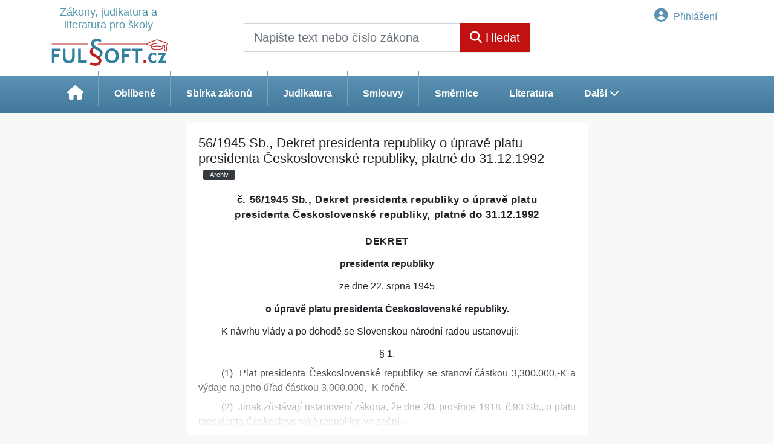

--- FILE ---
content_type: text/html; charset=utf-8
request_url: https://skoly.fulsoft.cz/33/56-1945-sb-dekret-presidenta-republiky-o-uprave-platu-presidenta-ceskoslovenske-republiky-platne-do-31-12-1992-uniqueidOhwOuzC33qe_hFd_-jrpTtZ6fVFC1Hz4a1eFJmtOm7ECD-vMUnwPlw/searchcontent.phtml
body_size: 197
content:
<option value="OhwOuzC33qe_hFd_-jrpTtZ6fVFC1Hz4a1eFJmtOm7ECD-vMUnwPlw" selected data-test="legislationcz://Sb./1945z056/00/0">od 1.9.1945 do 31.12.1992</option>
